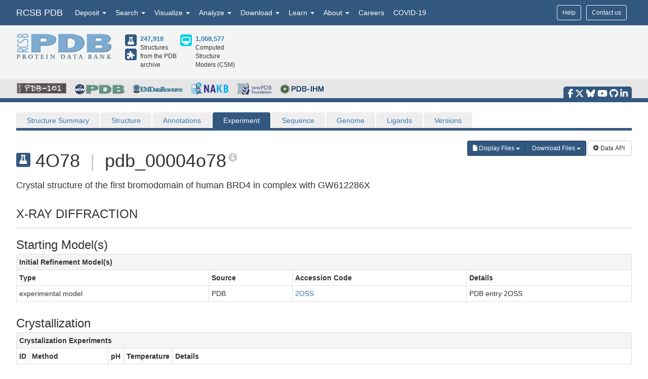

--- FILE ---
content_type: text/html; charset=utf-8
request_url: https://www1.rcsb.org/experimental/4O78
body_size: 15662
content:
<!DOCTYPE html><html lang="en"><head><script src="https://www.googletagmanager.com/gtag/js?id=G-5JMGYPWJRR" async></script><script>//- global rcsb-config object
var RC = {
      googleAnalyticsTrackingId: 'G-NQNHTXXJF8'
    , instance: 'production'
    , isProductionServer: true
    , dataUrl: 'https://data.rcsb.org/'
    , searchUrl: 'https://search.rcsb.org/rcsbsearch/v2/'
    , alignmentHost: 'https://alignment.rcsb.org'
    , alignmentUrl: 'https://alignment.rcsb.org/api/v1-beta/'
    , fileStorageUrl: ''
    , fileStoragePutEndpoint: ''
    , fileStorageGetEndpoint: ''
    , sequenceCoordinatesUrl: 'https://sequence-coordinates.rcsb.org/'
    , internalAnalyticsOriginHeaderKey: 'Rcsb-Analytics-Traffic-Origin'
    , internalAnalyticsOriginHeaderValue: 'internal'
    , internalAnalyticsStageHeaderKey: 'Rcsb-Analytics-Traffic-Stage'
    , internalAnalyticsStageHeaderValue: 'k8s-production'
    , MOLSTAR_IMG_URL: 'https://cdn.rcsb.org/images/structures/'
    , jiraProject: 'HELP'
};</script><script>document.addEventListener('DOMContentLoaded', function () {
    (function(h,o,t,j,a,r){
        h.hj=h.hj||function(){(h.hj.q=h.hj.q||[]).push(arguments)};
        h._hjSettings={hjid:6528899,hjsv:6};
        a=o.getElementsByTagName('head')[0];
        r=o.createElement('script');r.async=1;
        r.src=t+h._hjSettings.hjid+j+h._hjSettings.hjsv;
        a.appendChild(r);
    })(window,document,'https://static.hotjar.com/c/hotjar-','.js?sv=');
});</script><script src="/search/search-data?ts=5896104"></script><script src="/js/search/react-search.js?ts=5896104"></script><script>!function(){if("performance"in window==0&&(window.performance={}),Date.now=Date.now||function(){return(new Date).getTime()},"now"in window.performance==0){var n=Date.now();performance.timing&&performance.timing.navigationStart&&(n=performance.timing.navigationStart),window.performance.now=function(){return Date.now()-n}}}();(function(){var h="undefined"!=typeof window&&window===this?this:"undefined"!=typeof global&&null!=global?global:this,k="function"==typeof Object.defineProperties?Object.defineProperty:function(a,b,c){a!=Array.prototype&&a!=Object.prototype&&(a[b]=c.value)};function l(){l=function(){};h.Symbol||(h.Symbol=m)}var n=0;function m(a){return"jscomp_symbol_"+(a||"")+n++}
    function p(){l();var a=h.Symbol.iterator;a||(a=h.Symbol.iterator=h.Symbol("iterator"));"function"!=typeof Array.prototype[a]&&k(Array.prototype,a,{configurable:!0,writable:!0,value:function(){return q(this)}});p=function(){}}function q(a){var b=0;return r(function(){return b<a.length?{done:!1,value:a[b++]}:{done:!0}})}function r(a){p();a={next:a};a[h.Symbol.iterator]=function(){return this};return a}function t(a){p();var b=a[Symbol.iterator];return b?b.call(a):q(a)}
    function u(a){if(!(a instanceof Array)){a=t(a);for(var b,c=[];!(b=a.next()).done;)c.push(b.value);a=c}return a}var v=0;function w(a,b){var c=XMLHttpRequest.prototype.send,d=v++;XMLHttpRequest.prototype.send=function(f){for(var e=[],g=0;g<arguments.length;++g)e[g-0]=arguments[g];var E=this;a(d);this.addEventListener("readystatechange",function(){4===E.readyState&&b(d)});return c.apply(this,e)}}
    function x(a,b){var c=fetch;fetch=function(d){for(var f=[],e=0;e<arguments.length;++e)f[e-0]=arguments[e];return new Promise(function(d,e){var g=v++;a(g);c.apply(null,[].concat(u(f))).then(function(a){b(g);d(a)},function(a){b(a);e(a)})})}}var y="img script iframe link audio video source".split(" ");function z(a,b){a=t(a);for(var c=a.next();!c.done;c=a.next())if(c=c.value,b.includes(c.nodeName.toLowerCase())||z(c.children,b))return!0;return!1}
    function A(a){var b=new MutationObserver(function(c){c=t(c);for(var b=c.next();!b.done;b=c.next())b=b.value,"childList"==b.type&&z(b.addedNodes,y)?a(b):"attributes"==b.type&&y.includes(b.target.tagName.toLowerCase())&&a(b)});b.observe(document,{attributes:!0,childList:!0,subtree:!0,attributeFilter:["href","src"]});return b}
    function B(a,b){if(2<a.length)return performance.now();var c=[];b=t(b);for(var d=b.next();!d.done;d=b.next())d=d.value,c.push({timestamp:d.start,type:"requestStart"}),c.push({timestamp:d.end,type:"requestEnd"});b=t(a);for(d=b.next();!d.done;d=b.next())c.push({timestamp:d.value,type:"requestStart"});c.sort(function(a,b){return a.timestamp-b.timestamp});a=a.length;for(b=c.length-1;0<=b;b--)switch(d=c[b],d.type){case "requestStart":a--;break;case "requestEnd":a++;if(2<a)return d.timestamp;break;default:throw Error("Internal Error: This should never happen");
    }return 0}function C(a){a=a?a:{};this.w=!!a.useMutationObserver;this.u=a.minValue||null;a=window.__tti&&window.__tti.e;var b=window.__tti&&window.__tti.o;this.a=a?a.map(function(a){return{start:a.startTime,end:a.startTime+a.duration}}):[];b&&b.disconnect();this.b=[];this.f=new Map;this.j=null;this.v=-Infinity;this.i=!1;this.h=this.c=this.s=null;w(this.m.bind(this),this.l.bind(this));x(this.m.bind(this),this.l.bind(this));D(this);this.w&&(this.h=A(this.B.bind(this)))}
    C.prototype.getFirstConsistentlyInteractive=function(){var a=this;return new Promise(function(b){a.s=b;"complete"==document.readyState?F(a):window.addEventListener("load",function(){F(a)})})};function F(a){a.i=!0;var b=0<a.a.length?a.a[a.a.length-1].end:0,c=B(a.g,a.b);G(a,Math.max(c+5E3,b))}
    function G(a,b){!a.i||a.v>b||(clearTimeout(a.j),a.j=setTimeout(function(){var b=performance.timing.navigationStart,d=B(a.g,a.b),b=(window.a&&window.a.A?1E3*window.a.A().C-b:0)||performance.timing.domContentLoadedEventEnd-b;if(a.u)var f=a.u;else performance.timing.domContentLoadedEventEnd?(f=performance.timing,f=f.domContentLoadedEventEnd-f.navigationStart):f=null;var e=performance.now();null===f&&G(a,Math.max(d+5E3,e+1E3));var g=a.a;5E3>e-d?d=null:(d=g.length?g[g.length-1].end:b,d=5E3>e-d?null:Math.max(d,
        f));d&&(a.s(d),clearTimeout(a.j),a.i=!1,a.c&&a.c.disconnect(),a.h&&a.h.disconnect());G(a,performance.now()+1E3)},b-performance.now()),a.v=b)}
    function D(a){a.c=new PerformanceObserver(function(b){b=t(b.getEntries());for(var c=b.next();!c.done;c=b.next())if(c=c.value,"resource"===c.entryType&&(a.b.push({start:c.fetchStart,end:c.responseEnd}),G(a,B(a.g,a.b)+5E3)),"longtask"===c.entryType){var d=c.startTime+c.duration;a.a.push({start:c.startTime,end:d});G(a,d+5E3)}});a.c.observe({entryTypes:["longtask","resource"]})}C.prototype.m=function(a){this.f.set(a,performance.now())};C.prototype.l=function(a){this.f.delete(a)};
    C.prototype.B=function(){G(this,performance.now()+5E3)};h.Object.defineProperties(C.prototype,{g:{configurable:!0,enumerable:!0,get:function(){return[].concat(u(this.f.values()))}}});var H={getFirstConsistentlyInteractive:function(a){a=a?a:{};return"PerformanceLongTaskTiming"in window?(new C(a)).getFirstConsistentlyInteractive():Promise.resolve(null)}};
    "undefined"!=typeof module&&module.exports?module.exports=H:"function"===typeof define&&define.amd?define("ttiPolyfill",[],function(){return H}):window.ttiPolyfill=H;})();function gtag(){dataLayer.push(arguments)}var logger=function(){"use strict";function n(n){if(n=JSON.stringify(n),"sendBeacon"in navigator)navigator.sendBeacon(t,n);else{var e=new XMLHttpRequest;e.open("POST",t,!1),e.setRequestHeader("Content-Type","text/plain;charset=UTF-8"),e.send(n)}}function e(e,t,i){if(!RC.isProductionServer)switch(e){case"error":case"warn":case"info":i?console[e](t,i):console[e](t);break;default:console.log(t,i)}"error"!==e&&"warn"!==e||(r.push({level:e,msg:t||"",info:Object.assign({},i,{path:window.location.pathname,userAgent:navigator.userAgent})}),r.length>=o&&n(r.splice(0,o)))}var t="/analytics",o=10,r=[];return window.addEventListener("unload",function(){n(r)},!1),{stack:Function.prototype.bind.call(function(n){n&&e("error",n.name+': "'+n.message+'"',{type:n.name,description:n.message,trace:n.stack})}),error:Function.prototype.bind.call(function(n,t){e("error",n,t)}),warn:Function.prototype.bind.call(function(n,t){e("warn",n,t)}),info:Function.prototype.bind.call(function(n,t){e("info",n,t)}),verbose:Function.prototype.bind.call(function(n,t){e("verbose",n,t)}),debug:Function.prototype.bind.call(function(n,t){e("debug",n,t)}),silly:Function.prototype.bind.call(function(n,t){e("silly",n,t)})}}();window.dataLayer=window.dataLayer||[],gtag("js",new Date),gtag("config","G-5JMGYPWJRR"),window.addEventListener("error",function(n){logger.stack(n.error)}),window.addEventListener("unhandledrejection",function(n){n&&n.reason&&logger.error('Unhandled promise rejection: "'+n.reason.message+'"',{type:"PromiseRejection",description:n.reason.message,trace:n.reason.stack})});var gtagFirstMeaningfulPaint=function(){var n=!1;return function(){n?logger.warn('Timing for "firstMeaningfulPaint" already sent'):(console.log("firstMeaningfulPaint",Math.round(performance.now())),n=!0)}}();!function(){"use strict";var n=0;if("PerformanceObserver"in window&&"PerformancePaintTiming"in window){new PerformanceObserver(function(e){e.getEntries().forEach(function(e){if(0===n){e.startTime,e.duration}})}).observe({entryTypes:["paint"]});var e=window.__tti={e:[]};e.o=new PerformanceObserver(function(n){e.e=e.e.concat(n.getEntries())}),e.o.observe({entryTypes:["longtask"]}),ttiPolyfill.getFirstConsistentlyInteractive({}).then(function(n){});new PerformanceObserver(function(n){n.getEntries().forEach(function(n){var e=n.attribution[0]||{},t={containerType:e.containerType,containerName:e.containerName,containerId:e.containerId,containerSrc:e.containerSrc,frameOrigin:n.name,durationMs:n.duration,startTimeMs:n.startTime};n.duration>500&&logger.warn("Long running task, duration "+n.duration.toFixed(2)+"ms.",t)})}).observe({entryTypes:["longtask"]})}var t=performance.now();window.addEventListener("visibilitychange",function(){document.hidden?t=performance.now():n+=performance.now()-t}),window.addEventListener("load",function(){performance.now()}),window.addEventListener("DOMContentLoaded",function(){performance.now()})}();</script><title>Experiment: 4O78</title><link rel="manifest" href="/manifest.json"><link rel="apple-touch-icon" href="/img/rcsb-apple-touch-icon.jpg"><link rel="stylesheet" href="https://cdn.rcsb.org/javascript/bootstrap/latest/css/bootstrap.min.css"><link rel="stylesheet" href="https://cdn.rcsb.org/javascript/fontawesome/fontawesome-free-6.7.2/css/all.min.css"><link rel="stylesheet" href="/build/css/main.css"><link rel="stylesheet" href="/css/search.css?ts=5896104"><script>window.addEventListener('load', function () {
    // load the JIRA feedback button only after everything else has been loaded
    var script = document.createElement("script");
    script.src = "/js/jira-fdbck.js";
    script.type = "text/javascript";
    document.getElementsByTagName("head")[0].appendChild(script);
    var link = document.createElement("link");
    link.rel = "stylesheet";
    link.href = "https://cdn.rcsb.org/jira-feedback/css/jira-fdbck.css";
    document.getElementsByTagName("head")[0].appendChild(link);
    // load the ekko-lightbox css only after everything else has been loaded
    var link = document.createElement("link");
    link.rel = "stylesheet";
    link.href = "/css/ekko-lightbox.css";
    document.getElementsByTagName("head")[0].appendChild(link);
});
</script><script src="https://cdn.rcsb.org/javascript/jquery/jquery-3.3.1.min.js"></script><script src="https://cdn.rcsb.org/javascript/bootstrap/latest/js/bootstrap.min.js"></script><script src="/js/ekko-lightbox.min.js" defer></script><script>$(document).delegate('*[data-toggle="lightbox"]',"click",function(t){t.preventDefault(),$(this).ekkoLightbox()});$(function(){$(".nav>.dropdown").on("mouseenter",function(o){$(this).addClass("open")}),$(".nav>.dropdown").on("mouseleave",function(o){$(".dropdown").removeClass("open")}),$('[data-toggle="tooltip"]').tooltip()});</script><link rel="stylesheet" href="/css/structure/tabbar.css"><link rel="stylesheet" href="/css/pages/staticpages.css"></head><body><div data-elastic-exclude><div data-elastic-exclude><nav class="navbar navbar-inverse navbar-fixed-top hidden-print" id="nav" role="navigation"><div class="hide hidden-print" id="UnsupportedBrowser" style="width: 100%; border-bottom: 2px solid #FFA500; background-color: #FFFFFF; color: #000000; display: inline-block; font-size: .9em; line-height: 2em; text-align: center; font-weight: bold; font-style: italic;"><span class="label label-warning" style="font-size: 100%;">Warning</span>        You are using a web browser that we do not support. Our website will not work properly. Please update to a newer version or download a new web browser, such as Chrome or Firefox.</div><div class="container"><div class="row pull-right"><div class="col-sm-12"><div class="input-group"> <a class="button btn btn-sm basic navbar-buttons" href="/help">Help</a><div class="button btn btn-sm basic jira-fdbck-btn navbar-buttons" id="feedbackLink-ContactUs">Contact us</div><div class="navbar-buttons hidden-xs mypdb-style" id="mypdb-menu-container"></div></div></div></div><!-- Brand and toggle get grouped for better mobile display--><div class="navbar-header"><button class="navbar-toggle pull-left" type="button" data-toggle="collapse" data-target="#navbar-collapse-RCSB"><span class="sr-only">Toggle navigation</span><span class="icon-bar"></span><span class="icon-bar"></span><span class="icon-bar"></span></button><a class="navbar-brand" href="/">RCSB PDB</a></div><div class="collapse navbar-collapse" id="navbar-collapse-RCSB" style="max-height: 420px;"><ul class="nav navbar-nav pull-left"><li class="dropdown" id="headnav_deposit"><a class="dropdown-toggle" href="#" data-toggle="dropdown" aria-expanded="false">Deposit&nbsp;<b class="caret"></b></a><div class="dropdown-menu multi-column" id="DepositDropdownNav"><div class="row"><div class="col-xs-12 col-sm-12 col-md-2"><ul class="dropdown-menu" id="head-deposit_prepare"><h4>Prepare Data</h4><li> <a href="https://www.wwpdb.org/deposition/preparing-pdbx-mmcif-files" rel="noopener" target="_blank">PDBx/mmCIF file</a></li><li> <a href="https://pdb-extract.wwpdb.org/" rel="noopener" target="_blank">pdb_extract</a></li><li> <a href="http://sf-tool.wwpdb.org/" rel="noopener" target="_blank">SF-Tool</a></li><li> <a href="http://ligand-expo.rcsb.org/" rel="noopener" target="_blank">Ligand Expo</a></li><li> <a href="https://sw-tools.rcsb.org/apps/MAXIT/index.html" rel="noopener" target="_blank">MAXIT</a></li></ul></div><div class="col-xs-12 col-sm-12 col-md-3"><ul class="dropdown-menu" id="head-deposit_validate"><h4>Validate Data</h4><li> <a href="https://validate-rcsb.wwpdb.org" rel="noopener" target="_blank">Validation Server</a></li><li> <a href="http://www.wwpdb.org/validation/onedep-validation-web-service-interface" rel="noopener" target="_blank">Validation API</a></li><li> <a href="http://www.wwpdb.org/documentation/journals" rel="noopener" target="_blank">Information for Journals</a></li><li> <a href="http://www.wwpdb.org/task/validation-task-forces.php" rel="noopener" target="_blank">Validation Task Forces</a></li></ul></div><div class="col-xs-12 col-sm-12 col-md-3"><ul class="dropdown-menu" id="head-deposit_deposit-data"><h4>Deposit Data</h4><li style="word-break: normal"> <a href="https://deposit.wwpdb.org/deposition/" rel="noopener" target="_blank" style="word-break: normal">wwPDB OneDep System</a></li><li style="word-break: normal"> <a href="https://data.pdb-ihm.org/" rel="noopener" target="_blank" style="word-break: normal">PDB-IHM</a></li></ul></div><div class="col-xs-12 col-sm-12 col-md-3"><ul class="dropdown-menu" id="head-deposit_deposit-help"><h4>Help and Resources</h4><li> <a href="http://www.wwpdb.org/deposition/faq" rel="noopener" target="_blank">Deposit FAQ</a></li><li> <a href="http://www.wwpdb.org/validation/2017/FAQs" rel="noopener" target="_blank">Validation FAQ</a></li><li> <a href="http://www.wwpdb.org/deposition/tutorial" rel="noopener" target="_blank">Tutorials</a></li><li> <a href="http://www.wwpdb.org/documentation/policy" rel="noopener" target="_blank">Annotation Policies</a></li><li> <a href="http://www.wwpdb.org/documentation/procedure" rel="noopener" target="_blank">Processing Procedures</a></li><li> <a href="https://mmcif.wwpdb.org/" rel="noopener" target="_blank">PDBx/mmCIF Dictionary</a></li><li> <a href="https://mmcif.wwpdb.org/docs/user-guide/guide.html" rel="noopener" target="_blank">PDBx/mmCIF User Guide</a></li><li> <a href="https://www.wwpdb.org/data/ccd" rel="noopener" target="_blank">Chemical Component Dictionary</a></li><li> <a href="https://www.wwpdb.org/data/bird" rel="noopener" target="_blank">Biologically Interesting Molecule Reference Dictionary (BIRD)</a></li><li> <a href="https://biosync.sbkb.org/" rel="noopener" target="_blank">BioSync/Beamlines/Facilities</a></li><li> <a href="https://sw-tools.rcsb.org/" rel="noopener" target="_blank">Related Tools</a></li></ul></div></div></div></li><li class="dropdown" id="headnav_search"><a class="dropdown-toggle" href="#" data-toggle="dropdown">Search&nbsp;<b class="caret"></b></a><ul class="dropdown-menu"><li><a href="/search/advanced" rel="noopener">Advanced Search</a></li><li><a href="/search/advanced/sequence" rel="noopener">Sequence Similarity Search</a></li><li><a href="/search/advanced/structure" rel="noopener">3D Similarity Search</a></li><li><a href="/search/chemical" rel="noopener">Chemical Similarity Search</a></li><li><a href="/search/browse/atc" rel="noopener">Browse by Annotations</a></li><li><a href="/search?query=%7B%22parameters%22%3A%7B%22attribute%22%3A%22rcsb_accession_info.initial_release_date%22%2C%22operator%22%3A%22range%22%2C%22value%22%3A%7B%22from%22%3A%22now-1w%22%2C%22include_lower%22%3Afalse%2C%22to%22%3A%22now%22%2C%22include_upper%22%3Atrue%7D%7D%7D" rel="noopener">New Entries</a></li><li><a href="/pages/unreleased" rel="noopener">Unreleased Entries</a></li><li><a href="/stats" rel="noopener">PDB Statistics</a></li></ul></li><li class="dropdown" id="headnav_visualize"><a class="dropdown-toggle" href="#" data-toggle="dropdown">Visualize&nbsp;<b class="caret"></b></a><ul class="dropdown-menu">     <li><a href="/3d-view" rel="noopener">Mol* (MolStar)</a></li><li><a href="/docs/sequence-viewers/sequence-annotations-viewer" rel="noopener">Sequence Annotations Viewer</a></li><li><a href="/docs/sequence-viewers/genome-view" rel="noopener">Genome View</a></li></ul></li><li class="dropdown" id="headnav_analyze"><a class="dropdown-toggle" href="#" data-toggle="dropdown">Analyze&nbsp;<b class="caret"></b></a><ul class="dropdown-menu"><li><a href="/alignment" rel="noopener">Pairwise Structure Alignment</a></li><li><a href="/docs/general-help/symmetry-resources-in-the-pdb" rel="noopener">Symmetry Resources in the PDB</a></li><li><a href="https://www.wwpdb.org/validation/validation-reports" rel="noopener" target="_blank">Structure Quality </a></li><li><a href="/docs/grouping-structures/overview-grouping-structures" rel="noopener">Grouping Structures</a></li><li><a href="https://cdn.rcsb.org/rcsb-pdb/pdb50mesh/index.html" rel="noopener" target="_blank">PDB Citation MeSH Network Explorer  </a></li><li><a href="/stats" rel="noopener">PDB Statistics</a></li><li><a href="https://www.eppic-web.org" rel="noopener" target="_blank">EPPIC Biological Assemblies </a></li><li class="extraList">External Data and Resources  </li><li class="extraMargin"><a href="/docs/general-help/data-from-external-resources-integrated-into-rcsb-pdb" rel="noopener">Integrated Resources                </a></li><li class="extraMargin"><a href="/docs/additional-resources/databases-and-knowledgebases" rel="noopener">Additional Resources                </a></li></ul></li><li class="dropdown hidden-xs hidden-sm" id="headnav_download"><a class="dropdown-toggle" href="#" data-toggle="dropdown">Download&nbsp;<b class="caret"></b></a><ul class="dropdown-menu">     <li><a href="/downloads" rel="noopener">Coordinates and Experimental Data</a></li><li><a href="/downloads/fasta" rel="noopener">Sequences</a></li><li><a href="/downloads/ligands" rel="noopener">Ligands</a></li><li><a href="/docs/programmatic-access/file-download-services" rel="noopener">File Download Services</a></li><li><a href="/docs/programmatic-access/web-apis-overview" rel="noopener">Web APIs</a></li></ul></li><li class="dropdown" id="headnav_learn"><a class="dropdown-toggle" href="#" data-toggle="dropdown">Learn&nbsp;<b class="caret"></b></a><ul class="dropdown-menu"><h4><a href="http://pdb101.rcsb.org" target="_blank" rel="noopener"><img class="image_submenu" src="https://cdn.rcsb.org/rcsb-pdb/v2/home/images/menuImgs/pdb101Logo.png"></a></h4><li><a href="https://pdb101.rcsb.org/train/training-events" rel="noopener" target="_blank">Training Courses </a></li><li><a href="https://pdb101.rcsb.org/learn/guide-to-understanding-pdb-data/introduction" rel="noopener" target="_blank">Guide to PDB Data </a></li><li><a href="https://pdb101.rcsb.org/motm/motm-by-date" rel="noopener" target="_blank">Molecule of the Month </a></li><li><a href="https://pdb101.rcsb.org/learn/paper-models" rel="noopener" target="_blank">Educational Resources </a></li><li><a href="https://pdb101.rcsb.org/teach/overview" rel="noopener" target="_blank">Curricula </a></li><li><a href="https://pdb101.rcsb.org/browse" rel="noopener" target="_blank">Browse </a></li><li><a href="https://pdb101.rcsb.org/news/2023" rel="noopener" target="_blank">News </a></li><li class="extraList">SciArt Galleries  </li><li class="extraMargin"><a href="https://pdb101.rcsb.org/sci-art/geis-archive/gallery-by-name" rel="noopener" target="blank">Irving Geis  </a></li><li class="extraMargin"><a href="https://pdb101.rcsb.org/sci-art/goodsell-gallery" rel="noopener" target="blank">David Goodsell  </a></li></ul></li><li class="dropdown" id="headnav_more"><a class="dropdown-toggle" href="#" data-toggle="dropdown">About&nbsp;<b class="caret"></b></a><ul class="dropdown-menu"><li><a href="/pages/contactus" rel="noopener">Contact Us</a></li><li><a href="/pages/about-us/index" rel="noopener">About RCSB PDB</a></li><li><a href="/pages/about-us/mission" rel="noopener">Vision and Mission</a></li><li><a href="/pages/policies" rel="noopener">Citation, Usage, Privacy Policies, Logo</a></li><li><a href="/pages/news" rel="noopener">News</a></li><li><a href="/pages/about-us/history" rel="noopener">PDB History</a></li><li><a href="/pages/pdb50" rel="noopener">PDB50</a></li><li><a href="/pages/about-us/pdb-user-community" rel="noopener">User Community</a></li><li><a href="/pages/publications" rel="noopener">Publications</a></li><li><a href="/pages/advisory-committee" rel="noopener">RCSB PDB Advisory Committee</a></li><li><a href="/pages/team" rel="noopener">Team Members</a></li><li><a href="https://status.rcsb.org/" rel="noopener" target="_blank">Service Status </a></li></ul></li><li class="nodropdown"><a class="dropdown-toggle" href="/pages/jobs">Careers</a></li><li class="nodropdown"><a class="dropdown-toggle" href="/news/feature/5e74d55d2d410731e9944f52">COVID-19</a></li><li class="dropdown visible-xs"><div id="socialmedia_section_mobile"><ul class="fa-ul hidden-print"><li><a href="https://www.facebook.com/RCSBPDB" target="_blank" rel="noopener" title="Facebook" data-placement="top" data-toggle="tooltip"><i class="fa-brands fa-facebook-f fa-lg"></i></a></li><li><a href="https://twitter.com/buildmodels" target="_blank" rel="noopener" title="X" data-placement="top" data-toggle="tooltip"><i class="fa-brands fa-x-twitter fa-lg"></i></a></li><li><a href="https://bsky.app/profile/rcsbpdb.bsky.social" target="_blank" rel="noopener" title="Bluesky" data-placement="top" data-toggle="tooltip"><i class="fa-brands fa-bluesky fa-lg"></i></a></li><li><a href="https://www.youtube.com/user/RCSBProteinDataBank" target="_blank" rel="noopener" title="YouTube" data-placement="top" data-toggle="tooltip"><i class="fa-brands fa-youtube fa-lg"></i></a></li><li><a href="https://github.com/rcsb" target="_blank" rel="noopener" title="Github" data-placement="top" data-toggle="tooltip"><i class="fa-brands fa-github fa-lg"></i></a></li><li><a href="https://www.linkedin.com/company/rcsb-protein-data-bank" target="_blank" rel="noopener" title="LinkedIn" data-placement="top" data-toggle="tooltip"><i class="fa-brands fa-linkedin-in fa-lg"></i></a></li></ul></div></li></ul></div></div></nav></div><style>#PDBmembers li {margin-right: 15px; }
</style><div data-elastic-exclude><div id="header"><div class="container"><div class="row" style="margin-bottom: 0px;"><div class="col-md-6 col-lg-5 hidden-sm hidden-xs" id="logo_container" style="padding-bottom: 15px;"><table class="header-left"><tr><td><a href="/"><img id="rcsblogo" src="https://cdn.rcsb.org/rcsb-pdb/v2/common/images/rcsb_logo.png" alt="RCSB PDB"></a></td><td><table id="header-counts" style="margin-left: 25px"><tr><td style="width: 30px"><a href="/search?request=%7B%22query%22%3A%7B%22type%22%3A%22group%22%2C%22nodes%22%3A%5B%7B%22type%22%3A%22group%22%2C%22nodes%22%3A%5B%7B%22type%22%3A%22group%22%2C%22nodes%22%3A%5B%7B%22type%22%3A%22terminal%22%2C%22service%22%3A%22text%22%2C%22parameters%22%3A%7B%22attribute%22%3A%22rcsb_entry_info.structure_determination_methodology%22%2C%22operator%22%3A%22exact_match%22%2C%22value%22%3A%22experimental%22%7D%7D%5D%2C%22logical_operator%22%3A%22and%22%7D%5D%2C%22logical_operator%22%3A%22and%22%2C%22label%22%3A%22text%22%7D%5D%2C%22logical_operator%22%3A%22and%22%7D%2C%22return_type%22%3A%22entry%22%2C%22request_options%22%3A%7B%22scoring_strategy%22%3A%22combined%22%2C%22results_content_type%22%3A%5B%22experimental%22%5D%2C%22sort%22%3A%5B%7B%22sort_by%22%3A%22rcsb_accession_info.initial_release_date%22%2C%22direction%22%3A%22desc%22%7D%5D%7D%7D"><div class="results-content-type-sm experimental"><span class="fa fa-flask" data-toggle="tooltip" data-placement="right" data-original-title="247,536 Experimental PDB Structures"></span></div></a><a href="/search?request=%7B%22query%22%3A%7B%22type%22%3A%22group%22%2C%22nodes%22%3A%5B%7B%22type%22%3A%22group%22%2C%22nodes%22%3A%5B%7B%22type%22%3A%22group%22%2C%22nodes%22%3A%5B%7B%22type%22%3A%22terminal%22%2C%22service%22%3A%22text%22%2C%22parameters%22%3A%7B%22attribute%22%3A%22rcsb_entry_info.structure_determination_methodology%22%2C%22operator%22%3A%22exact_match%22%2C%22value%22%3A%22integrative%22%7D%7D%5D%2C%22logical_operator%22%3A%22and%22%7D%5D%2C%22logical_operator%22%3A%22and%22%2C%22label%22%3A%22text%22%7D%5D%2C%22logical_operator%22%3A%22and%22%7D%2C%22return_type%22%3A%22entry%22%2C%22request_options%22%3A%7B%22scoring_strategy%22%3A%22combined%22%2C%22results_content_type%22%3A%5B%22experimental%22%5D%2C%22sort%22%3A%5B%7B%22sort_by%22%3A%22rcsb_accession_info.initial_release_date%22%2C%22direction%22%3A%22desc%22%7D%5D%7D%7D"><div class="results-content-type-sm ihm"><span class="fa fa-puzzle-piece" data-toggle="tooltip" data-placement="right" data-original-title="382 Integrative PDB Structures">   </span></div></a></td><td><a href="/search?request=%7B%22query%22%3A%7B%22type%22%3A%22group%22%2C%22nodes%22%3A%5B%7B%22type%22%3A%22group%22%2C%22nodes%22%3A%5B%7B%22type%22%3A%22group%22%2C%22nodes%22%3A%5B%7B%22type%22%3A%22terminal%22%2C%22service%22%3A%22text%22%2C%22parameters%22%3A%7B%22attribute%22%3A%22rcsb_entry_info.structure_determination_methodology%22%2C%22operator%22%3A%22exact_match%22%2C%22value%22%3A%22experimental%22%7D%7D%2C%7B%22type%22%3A%22terminal%22%2C%22service%22%3A%22text%22%2C%22parameters%22%3A%7B%22attribute%22%3A%22rcsb_entry_info.structure_determination_methodology%22%2C%22operator%22%3A%22exact_match%22%2C%22value%22%3A%22integrative%22%7D%7D%5D%2C%22logical_operator%22%3A%22or%22%7D%5D%2C%22logical_operator%22%3A%22and%22%2C%22label%22%3A%22text%22%7D%5D%2C%22logical_operator%22%3A%22and%22%7D%2C%22return_type%22%3A%22entry%22%2C%22request_options%22%3A%7B%22scoring_strategy%22%3A%22combined%22%2C%22results_content_type%22%3A%5B%22experimental%22%5D%2C%22sort%22%3A%5B%7B%22sort_by%22%3A%22rcsb_accession_info.initial_release_date%22%2C%22direction%22%3A%22desc%22%7D%5D%7D%7D" style="font-weight: bold; font-size: 110%">247,918</a><br><span>Structures from the PDB archive</span></td><td style="width: 30px"><a href="/search?request=%7B%22query%22%3A%7B%22type%22%3A%22group%22%2C%22nodes%22%3A%5B%7B%22type%22%3A%22group%22%2C%22nodes%22%3A%5B%7B%22type%22%3A%22group%22%2C%22nodes%22%3A%5B%7B%22type%22%3A%22terminal%22%2C%22service%22%3A%22text%22%2C%22parameters%22%3A%7B%22attribute%22%3A%22rcsb_entry_info.structure_determination_methodology%22%2C%22operator%22%3A%22exact_match%22%2C%22value%22%3A%22computational%22%7D%7D%5D%2C%22logical_operator%22%3A%22and%22%7D%5D%2C%22logical_operator%22%3A%22and%22%2C%22label%22%3A%22text%22%7D%5D%2C%22logical_operator%22%3A%22and%22%7D%2C%22return_type%22%3A%22entry%22%2C%22request_options%22%3A%7B%22scoring_strategy%22%3A%22combined%22%2C%22results_content_type%22%3A%5B%22computational%22%5D%7D%7D"><div class="results-content-type-sm computational"><span class="fa fa-desktop" data-toggle="tooltip" data-placement="right" data-original-title="Computed Structure Models (CSMs)"></span></div></a></td><td><a href="/search?request=%7B%22query%22%3A%7B%22type%22%3A%22group%22%2C%22nodes%22%3A%5B%7B%22type%22%3A%22group%22%2C%22nodes%22%3A%5B%7B%22type%22%3A%22group%22%2C%22nodes%22%3A%5B%7B%22type%22%3A%22terminal%22%2C%22service%22%3A%22text%22%2C%22parameters%22%3A%7B%22attribute%22%3A%22rcsb_entry_info.structure_determination_methodology%22%2C%22operator%22%3A%22exact_match%22%2C%22value%22%3A%22computational%22%7D%7D%5D%2C%22logical_operator%22%3A%22and%22%7D%5D%2C%22logical_operator%22%3A%22and%22%2C%22label%22%3A%22text%22%7D%5D%2C%22logical_operator%22%3A%22and%22%7D%2C%22return_type%22%3A%22entry%22%2C%22request_options%22%3A%7B%22scoring_strategy%22%3A%22combined%22%2C%22results_content_type%22%3A%5B%22computational%22%5D%7D%7D" style="font-weight: bold; font-size: 110%">1,068,577</a><br><span>Computed Structure Models (CSM)</span></td></tr></table></td></tr></table></div><div class="col-sm-12 col-md-6 col-lg-7 hidden-print" id="search-bar-container"></div></div></div><div class="logos_bcg"><div class="container"><ul class="hidden-xs hidden-print" id="PDBmembers"><li><span data-toggle="tooltip" data-placement="right" data-original-title="PDB-101: Training and outreach portal of RCSB PDB"><a href="https://pdb101.rcsb.org/"><img id="pdb101logo" src="https://cdn.rcsb.org/rcsb-pdb/v2/common/images/pdb101-truncated.png" alt="PDB-101"></a></span></li><li><span data-toggle="tooltip" data-placement="right" data-original-title="wwPDB: Worldwide Protein Data Bank"><a href="https://www.wwpdb.org/" target="_blank" rel="noopener"><img id="wwpdblogo" src="https://cdn.rcsb.org/rcsb-pdb/v2/common/images/wwpdb-truncated.png" alt="wwPDB"></a></span></li><li><span data-toggle="tooltip" data-placement="right" data-original-title="EMDataResource: 3DEM resources"><a href="https://www.emdataresource.org" target="_blank" rel="noopener"><img id="emdatabanklogo" src="https://cdn.rcsb.org/rcsb-pdb/v2/common/images/emdb-truncated.png" alt="EMDataResource"></a></span></li><li><span data-toggle="tooltip" data-placement="right" data-original-title="NAKB: Nucleic Acid Knowledgebase"><a href="https://nakb.org/" target="_blank" rel="noopener"><img id="nakblogo" src="https://cdn.rcsb.org/rcsb-pdb/v2/common/images/nakb-logo.png" alt="NAKB: Nucleic Acid Knowledgebase"></a></span></li><li><span data-toggle="tooltip" data-placement="right" data-original-title="wwPDB Foundation: Donate to support wwPDB outreach activities"><a href="https://foundation.wwpdb.org/" target="_blank" rel="noopener"><img id="wwpdbfoundationlogo" src="https://cdn.rcsb.org/rcsb-pdb/v2/common/images/foundation-truncated.png" alt="wwPDB Foundation"></a></span></li><li><span data-toggle="tooltip" data-placement="right" data-original-title="PDB-IHM: System for Archiving Integrative Structures"><a href="https://pdb-ihm.org/" target="_blank" rel="noopener"><img id="pdbdevlogo" src="https://cdn.rcsb.org/rcsb-pdb/v2/common/images/pdb-ihm-logo.png" alt="PDB-IHM Logo"></a></span></li></ul><div id="socialmedia_section"><ul class="fa-ul hidden-print"><li><a href="https://www.facebook.com/RCSBPDB" target="_blank" rel="noopener" title="Facebook" data-placement="top" data-toggle="tooltip"><i class="fa-brands fa-facebook-f fa-lg"></i></a></li><li><a href="https://twitter.com/buildmodels" target="_blank" rel="noopener" title="X" data-placement="top" data-toggle="tooltip"><i class="fa-brands fa-x-twitter fa-lg"></i></a></li><li><a href="https://bsky.app/profile/rcsbpdb.bsky.social" target="_blank" rel="noopener" title="Bluesky" data-placement="top" data-toggle="tooltip"><i class="fa-brands fa-bluesky fa-lg"></i></a></li><li><a href="https://www.youtube.com/user/RCSBProteinDataBank" target="_blank" rel="noopener" title="YouTube" data-placement="top" data-toggle="tooltip"><i class="fa-brands fa-youtube fa-lg"></i></a></li><li><a href="https://github.com/rcsb" target="_blank" rel="noopener" title="Github" data-placement="top" data-toggle="tooltip"><i class="fa-brands fa-github fa-lg"></i></a></li><li><a href="https://www.linkedin.com/company/rcsb-protein-data-bank" target="_blank" rel="noopener" title="LinkedIn" data-placement="top" data-toggle="tooltip"><i class="fa-brands fa-linkedin-in fa-lg"></i></a></li></ul></div></div></div></div></div><div class="container" id="maincontentcontainer"><style>#experimentalMethod, #integrativeMethods{
    font-size: 24px;
    font-weight: 500;
}
h3 {
    margin-top: 10px;
    margin-bottom: 5px;
}
.table tbody tr td, .table tbody tr th  {
    padding: 5px;
    border: 1px solid #ddd;
}
div.experimental-tab table, div.experimental-tab th, div.experimental-tab td {
    border: 1px solid #ddd;
}
.table tr:first-child th, #em-sample {
    background-color: #f5f5f5;
    border-color: #ddd;
}</style><button class="navbar-toggle pull-left" id="SSP-collapsed-tabs" type="button" data-toggle="collapse" data-target="#navbar-collapse-SSP"><span class="glyphicon glyphicon-menu-hamburger" aria-hidden="true"></span> Navigation Tabs</button><div class="collapse navbar-collapse" id="navbar-collapse-SSP"><ul class="nav nav-tabs hidden-print" id="structuretabs" role="tablist"><li id="structuresummarytab" role="presentation"><a href="/structure/4O78">Structure Summary</a></li><li id="3dviewtab" role="presentation"><a href="/3d-view/4O78">Structure</a></li><li id="annotationstab" role="presentation"><a href="/annotations/4O78">Annotations</a></li><li class="active" id="MoreOptions-Method" role="presentation"><a href="/experimental/4O78">Experiment</a></li><li id="sequencetab" role="presentation"><a href="/sequence/4O78">Sequence</a></li><li id="genometab" role="presentation"><a href="/genome/4O78">Genome</a></li><li id="ligandstab" role="presentation"><a href="/ligand-validation/4O78/SAV">Ligands</a></li><li id="versionstab" role="presentation"><a href="/versions/4O78">Versions</a></li><!--+tab( 'Sequence', '/pdb/explore/remediatedSequence.do?structureId=' + entryId, 'Sequence' )--><!--+tab( 'MoreOptions-Method', '/experimental/' + entryId, 'Experiment' )--></ul></div><br><div class="row"><div class="col-xs-12 col-sm-12 col-md-5 pull-right"><div class="btn-toolbar actionButtons" role="toolbar"><style>#DownloadFilesButton .dropdown-menu li.filedivider:not(:first-child), #DisplayFilesButton .dropdown-menu li.filedivider:not(:first-child) {
    height: 1px;
    margin: 9px 0;
    overflow: hidden;
    background-color: #e5e5e5;
}
</style><div class="btn-group" id="ProductPrimaryActions" role="group"><div class="btn-group" id="DisplayFilesButton" role="group"><button class="btn btn-sm btn-primary dropdown-toggle" id="dropdownMenuDisplayFiles" type="button" data-toggle="dropdown" aria-expanded="false"><span class="fa fa-file" aria-hidden="true"></span>&nbsp;Display Files&nbsp;<span class="caret"></span></button><ul class="dropdown-menu pull-right" role="menu" aria-labelledby="dropdownMenuDisplayFiles"><li class="filedivider"></li><li><a target="_blank" rel="noopener" href="/fasta/entry/4O78/display">FASTA Sequence</a></li><li class="filedivider"></li><li><a target="_blank" rel="noopener" href="//files.rcsb.org/view/4O78.cif">mmCIF Format</a></li><li><a target="_blank" rel="noopener" href="//files.rcsb.org/header/4O78.cif">mmCIF Format (Header)</a></li><li class="filedivider"></li><li><a target="_blank" rel="noopener" href="//files.rcsb.org/view/4O78.pdb">Legacy PDB Format</a></li><li><a target="_blank" rel="noopener" href="https://files.rcsb.org/header/4O78.pdb">Legacy PDB Format (Header)</a></li></ul></div><div class="btn-group" id="DownloadFilesButton" role="group"><button class="btn btn-sm btn-primary dropdown-toggle" id="dropdownMenuDownloadFiles" type="button" data-toggle="dropdown" aria-expanded="false"><span class="fa fa-arrow-circle-o-down" aria-hidden="true" style="font-size: 14px;"></span>&nbsp;Download Files&nbsp;<span class="caret"></span></button><ul class="dropdown-menu pull-right" role="menu" aria-labelledby="dropdownMenuDownloadFiles"><li class="filedivider"></li><li><a href="/fasta/entry/4O78">FASTA Sequence</a></li><li class="filedivider"></li><li><a href="//files.rcsb.org/download/4O78.cif">PDBx/mmCIF Format</a></li><li><a href="//files.rcsb.org/download/4O78.cif.gz">PDBx/mmCIF Format (gz)</a></li><li><a href="//models.rcsb.org/4O78.bcif.gz">BinaryCIF Format (gz)</a></li><li class="filedivider"></li><li><a href="//files.rcsb.org/download/4O78.pdb">Legacy PDB Format</a></li><li><a href="//files.rcsb.org/download/4O78.pdb.gz">Legacy PDB Format (gz)</a></li><!-- Download functionality for CSMs was disabled on 10/20/25 because v4 files are no longer available after the AF DB update to v6--><li class="filedivider"></li><li><a href="//files.rcsb.org/download/4O78.xml.gz">PDBML/XML Format (gz)</a></li><li class="filedivider"></li><li><a href="//files.rcsb.org/download/4O78-sf.cif">Structure Factors (CIF)</a></li><li><a href="//files.rcsb.org/download/4O78-sf.cif.gz">Structure Factors (CIF - gz)</a></li><li class="filedivider"></li><li><a target="_blank" rel="noopener" href="//files.rcsb.org/validation/download/4o78_full_validation.pdf.gz">Validation Full (PDF - gz)</a></li><li><a target="_blank" rel="noopener" href="//files.rcsb.org/validation/download/4o78_validation.xml.gz">Validation (XML - gz)</a></li><li><a target="_blank" rel="noopener" href="//files.rcsb.org/validation/download/4o78_validation.cif.gz">Validation (CIF - gz)</a></li><li><a target="_blank" rel="noopener" href="//files.rcsb.org/validation/download/4o78_validation_2fo-fc_map_coef.cif.gz">Validation 2fo-fc coefficients (CIF - gz)</a></li><li><a target="_blank" rel="noopener" href="//files.rcsb.org/validation/download/4o78_validation_fo-fc_map_coef.cif.gz">Validation fo-fc coefficients (CIF - gz)</a></li><li class="filedivider"></li><li><a href="//files.rcsb.org/download/4O78-assembly1.cif.gz">Biological Assembly 1 (CIF - gz)&nbsp;<span class="fa fa-info-circle" aria-hidden="true" data-toggle="tooltip" data-placement="top" title="Biological assembly files in .cif format."></span></a></li><li><a href="//files.rcsb.org/download/4O78.pdb1.gz">Biological Assembly 1 (PDB - gz)</a></li></ul></div></div><div class="btn-group" role="group" style="margin-left: 2px;" target="_blank" data-toggle="tooltip" data-placement="top" data-original-title="Get the Data API query used to generate this page"> <a href="https://data.rcsb.org/graphql/index.html?query=query%20XRAY%20(%24id%3A%20String!)%20%7B%0A%20%20entry(entry_id%3A%24id)%7B%0A%20%20%20%20rcsb_id%0A%20%20%20%20entry%20%7B%0A%20%20%20%20%20%20id%0A%20%20%20%20%7D%0A%20%20%20%20database_2%20%7B%0A%20%20%20%20%20%20database_id%0A%20%20%20%20%20%20pdbx_database_accession%0A%20%20%20%20%7D%0A%20%20%20%20struct%20%7B%0A%20%20%20%20%20%20title%0A%20%20%20%20%7D%0A%20%20%20%20exptl%20%7B%0A%20%20%20%20%20%20method%0A%20%20%20%20%7D%0A%20%20%20%20rcsb_ihm_dataset_list%20%7B%0A%20%20%20%20%20%20name%0A%20%20%20%20%20%20type%0A%20%20%20%20%20%20count%0A%20%20%20%20%7D%0A%20%20%20%20rcsb_ihm_dataset_source_db_reference%20%7B%0A%20%20%20%20%20%20db_name%0A%20%20%20%20%20%20accession_code%0A%20%20%20%20%7D%0A%20%20%20%20rcsb_entry_info%20%7B%0A%20%20%20%20%20%20structure_determination_methodology%0A%20%20%20%20%7D%0A%20%20%20%20ihm_external_reference_info%20%7B%0A%20%20%20%20%20%20reference%0A%20%20%20%20%20%20associated_url%0A%20%20%20%20%20%20reference_provider%0A%20%20%20%20%7D%0A%20%20%20%20pdbx_soln_scatter%20%7B%0A%20%20%20%20%20%20id%20%0A%20%20%20%20%20%20type%0A%20%20%20%20%20%20source_type%0A%20%20%20%20%20%20source_class%0A%20%20%20%20%20%20source_beamline%0A%20%20%20%20%20%20source_beamline_instrument%0A%20%20%20%20%20%20detector_type%0A%20%20%20%20%20%20detector_specific%0A%20%20%20%20%20%20temperature%0A%20%20%20%20%20%20sample_pH%0A%20%20%20%20%20%20num_time_frames%0A%20%20%20%20%20%20concentration_range%0A%20%20%20%20%20%20buffer_name%0A%20%20%20%20%20%20data_reduction_software_list%0A%20%20%20%20%20%20mean_guiner_radius%0A%20%20%20%20%20%20mean_guiner_radius_esd%0A%20%20%20%20%20%20min_mean_cross_sectional_radii_gyration%0A%20%20%20%20%20%20min_mean_cross_sectional_radii_gyration_esd%0A%20%20%20%20%20%20max_mean_cross_sectional_radii_gyration%0A%20%20%20%20%20%20max_mean_cross_sectional_radii_gyration_esd%0A%20%20%20%20%20%20protein_length%0A%20%20%20%20%7D%0A%20%20%20%20pdbx_soln_scatter_model%20%7B%0A%20%20%20%20%20%20method%0A%20%20%20%20%20%20software_list%0A%20%20%20%20%20%20software_author_list%0A%20%20%20%20%20%20entry_fitting_list%0A%20%20%20%20%20%20num_conformers_calculated%0A%20%20%20%20%20%20num_conformers_submitted%0A%20%20%20%20%20%20conformer_selection_criteria%0A%20%20%20%20%20%20representative_conformer%0A%20%20%20%20%20%20details%0A%20%20%20%20%7D%0A%20%20%20%20exptl_crystal_grow%20%7B%0A%20%20%20%20%20%20crystal_id%0A%20%20%20%20%20%20method%0A%20%20%20%20%20%20pH%0A%20%20%20%20%20%20temp%0A%20%20%20%20%20%20pdbx_details%0A%20%20%20%20%7D%0A%20%20%20%20exptl_crystal%20%7B%0A%20%20%20%20%20%20density_Matthews%0A%20%20%20%20%20%20density_percent_sol%0A%20%20%20%20%7D%0A%20%20%20%20cell%20%7B%0A%20%20%20%20%20%20length_a%0A%20%20%20%20%20%20length_b%0A%20%20%20%20%20%20length_c%0A%20%20%20%20%20%20angle_alpha%0A%20%20%20%20%20%20angle_beta%0A%20%20%20%20%20%20angle_gamma%0A%20%20%20%20%7D%0A%20%20%20%20symmetry%20%7B%0A%20%20%20%20%20%20%20space_group_name_H_M%0A%20%20%20%20%7D%0A%20%20%20%20diffrn%20%7B%0A%20%20%20%20%20%20id%0A%20%20%20%20%20%20crystal_id%0A%20%20%20%20%20%20ambient_temp%0A%20%20%20%20%20%20pdbx_serial_crystal_experiment%0A%20%20%20%20%7D%0A%20%20%20%20diffrn_detector%20%7B%0A%20%20%20%20%20%20diffrn_id%0A%20%20%20%20%20%20detector%0A%20%20%20%20%20%20details%0A%20%20%20%20%20%20pdbx_collection_date%0A%20%20%20%20%20%20type%0A%20%20%20%20%7D%0A%20%20%20%20diffrn_radiation%20%7B%0A%20%20%20%20%20%20diffrn_id%0A%20%20%20%20%20%20pdbx_monochromatic_or_laue_m_l%0A%20%20%20%20%20%20pdbx_diffrn_protocol%0A%20%20%20%20%20%20pdbx_scattering_type%0A%20%20%20%20%7D%0A%20%20%20%20diffrn_source%20%7B%0A%20%20%20%20%20%20diffrn_id%0A%20%20%20%20%20%20source%0A%20%20%20%20%20%20type%0A%20%20%20%20%20%20pdbx_wavelength_list%0A%20%20%20%20%20%20pdbx_synchrotron_site%0A%20%20%20%20%20%20pdbx_synchrotron_beamline%0A%20%20%20%20%7D%0A%20%20%20%20%20pdbx_serial_crystallography_sample_delivery%20%7B%0A%20%20%20%20%20%20diffrn_id%0A%20%20%20%20%20%20description%0A%20%20%20%20%20%20method%0A%20%20%20%20%7D%0A%20%20%20%20pdbx_serial_crystallography_sample_delivery_fixed_target%20%7B%0A%20%20%20%20%20%20diffrn_id%0A%20%20%20%20%20%20sample_holding%0A%20%20%20%20%20%20support_base%0A%20%20%20%20%20%20motion_control%0A%20%20%20%20%20%20description%0A%20%20%20%20%20%20details%0A%20%20%20%20%20%20sample_solvent%0A%20%20%20%20%7D%0A%20%20%20%20pdbx_serial_crystallography_sample_delivery_injection%20%7B%0A%20%20%20%20%20%20diffrn_id%0A%20%20%20%20%20%20flow_rate%0A%20%20%20%20%20%20jet_diameter%0A%20%20%20%20%20%20power_by%0A%20%20%20%20%20%20injector_nozzle%0A%20%20%20%20%20%20description%0A%20%20%20%20%20%20filter_size%0A%20%20%20%20%20%20carrier_solvent%0A%20%20%20%20%7D%0A%20%20%20%20pdbx_serial_crystallography_measurement%20%7B%0A%20%20%20%20%20%20diffrn_id%0A%20%20%20%20%20%20pulse_duration%0A%20%20%20%20%20%20xfel_pulse_repetition_rate%0A%20%20%20%20%20%20focal_spot_size%0A%20%20%20%20%20%20pulse_photon_energy%0A%20%20%20%20%20%20photons_per_pulse%0A%20%20%20%20%7D%0A%20%20%20%20pdbx_serial_crystallography_data_reduction%20%7B%0A%20%20%20%20%20%20diffrn_id%0A%20%20%20%20%20%20frames_indexed%0A%20%20%20%20%20%20crystal_hits%0A%20%20%20%20%20%20frames_total%0A%20%20%20%20%20%20lattices_merged%0A%20%20%20%20%7D%0A%20%20%20%20reflns%20%7B%0A%20%20%20%20%20%20pdbx_diffrn_id%0A%20%20%20%20%20%20d_resolution_high%0A%20%20%20%20%20%20d_resolution_low%0A%20%20%20%20%20%20percent_possible_obs%0A%20%20%20%20%20%20pdbx_Rmerge_I_obs%0A%20%20%20%20%20%20pdbx_Rsym_value%0A%20%20%20%20%20%20pdbx_Rpim_I_all%0A%20%20%20%20%20%20pdbx_Rrim_I_all%0A%20%20%20%20%20%20pdbx_CC_half%0A%20%20%20%20%20%20pdbx_R_split%0A%20%20%20%20%20%20pdbx_netI_over_sigmaI%0A%20%20%20%20%20%20pdbx_redundancy%0A%20%20%20%20%20%20number_obs%0A%20%20%20%20%20%20number_all%0A%20%20%20%20%20%20observed_criterion_sigma_F%0A%20%20%20%20%20%20observed_criterion_sigma_I%0A%20%20%20%20%20%20B_iso_Wilson_estimate%0A%20%20%20%20%7D%0A%20%20%20%20reflns_shell%20%7B%0A%20%20%20%20%20%20pdbx_diffrn_id%0A%20%20%20%20%20%20d_res_high%0A%20%20%20%20%20%20d_res_low%0A%20%20%20%20%20%20percent_possible_all%0A%20%20%20%20%20%20percent_possible_obs%0A%20%20%20%20%20%20Rmerge_I_obs%0A%20%20%20%20%20%20pdbx_Rsym_value%0A%20%20%20%20%20%20pdbx_Rrim_I_all%0A%20%20%20%20%20%20pdbx_Rpim_I_all%0A%20%20%20%20%20%20pdbx_CC_half%0A%20%20%20%20%20%20pdbx_R_split%0A%20%20%20%20%20%20meanI_over_sigI_obs%0A%20%20%20%20%20%20pdbx_redundancy%0A%20%20%20%20%20%20number_unique_all%0A%20%20%20%20%7D%0A%20%20%20%20refine%20%7B%0A%20%20%20%20%20%20pdbx_refine_id%0A%20%20%20%20%20%20ls_d_res_high%0A%20%20%20%20%20%20ls_d_res_low%0A%20%20%20%20%20%20pdbx_method_to_determine_struct%0A%20%20%20%20%20%20pdbx_ls_sigma_I%0A%20%20%20%20%20%20pdbx_ls_sigma_F%0A%20%20%20%20%20%20ls_number_reflns_all%0A%20%20%20%20%20%20ls_number_reflns_obs%0A%20%20%20%20%20%20ls_number_reflns_R_free%0A%20%20%20%20%20%20ls_percent_reflns_obs%0A%20%20%20%20%20%20ls_R_factor_all%0A%20%20%20%20%20%20ls_R_factor_obs%0A%20%20%20%20%20%20ls_R_factor_R_work%0A%20%20%20%20%20%20ls_R_factor_R_free%0A%20%20%20%20%20%20pdbx_R_Free_selection_details%0A%20%20%20%20%20%20B_iso_mean%0A%20%20%20%20%20%20pdbx_ls_cross_valid_method%0A%20%20%20%20%20%20pdbx_starting_model%0A%20%20%20%20%20%20aniso_B_1_1%0A%20%20%20%20%20%20aniso_B_1_2%0A%20%20%20%20%20%20aniso_B_1_3%0A%20%20%20%20%20%20aniso_B_2_2%0A%20%20%20%20%20%20aniso_B_2_3%0A%20%20%20%20%20%20aniso_B_3_3%20%0A%20%20%20%20%7D%0A%20%20%20%20pdbx_vrpt_summary_diffraction%20%7B%0A%20%20%20%20%20%20DCC_R%0A%20%20%20%20%20%20DCC_Rfree%0A%20%20%20%20%7D%0A%20%20%20%20refine_ls_restr%20%7B%0A%20%20%20%20%20%20type%0A%20%20%20%20%20%20dev_ideal%0A%20%20%20%20%7D%0A%20%20%20%20refine_analyze%20%7B%0A%20%20%20%20%20%20number_disordered_residues%0A%20%20%20%20%20%20occupancy_sum_hydrogen%0A%20%20%20%20%20%20occupancy_sum_non_hydrogen%0A%20%20%20%20%7D%0A%20%20%20%20refine_hist%20%7B%0A%20%20%20%20%20%20pdbx_number_atoms_protein%0A%20%20%20%20%20%20pdbx_number_atoms_nucleic_acid%0A%20%20%20%20%20%20number_atoms_solvent%0A%20%20%20%20%20%20pdbx_number_atoms_ligand%0A%20%20%20%20%7D%0A%20%20%20%20software%20%7B%0A%20%20%20%20%20%20classification%0A%20%20%20%20%20%20name%0A%20%20%20%20%7D%0A%20%20%20%20pdbx_nmr_sample_details%20%7B%0A%20%20%20%20%20%20solution_id%0A%20%20%20%20%20%20contents%0A%20%20%20%20%20%20solvent_system%0A%20%20%20%20%7D%0A%20%20%20%20pdbx_nmr_exptl_sample_conditions%20%7B%0A%20%20%20%20%20%20conditions_id%0A%20%20%20%20%20%20ionic_strength%0A%20%20%20%20%20%20ionic_strength_units%0A%20%20%20%20%20%20pH%0A%20%20%20%20%20%20pressure%0A%20%20%20%20%20%20pressure_units%0A%20%20%20%20%20%20temperature%0A%20%20%20%20%7D%0A%20%20%20%20pdbx_nmr_exptl%20%7B%20%20%20%20%0A%20%20%20%20%20%20conditions_id%0A%20%20%20%20%20%20experiment_id%0A%20%20%20%20%20%20sample_state%0A%20%20%20%20%20%20solution_id%0A%20%20%20%20%20%20spectrometer_id%0A%20%20%20%20%20%20type%0A%20%20%20%20%7D%0A%20%20%20%20pdbx_nmr_spectrometer%20%7B%0A%20%20%20%20%20%20spectrometer_id%0A%20%20%20%20%20%20manufacturer%0A%20%20%20%20%20%20model%0A%20%20%20%20%20%20field_strength%0A%20%20%20%20%7D%0A%20%20%20%20pdbx_nmr_representative%20%7B%0A%20%20%20%20%20%20conformer_id%0A%20%20%20%20%20%20selection_criteria%0A%20%20%20%20%7D%0A%20%20%20%20pdbx_nmr_refine%20%7B%0A%20%20%20%20%20%20method%0A%20%20%20%20%20%20details%0A%20%20%20%20%20%20software_ordinal%0A%20%20%20%20%7D%0A%20%20%20%20pdbx_nmr_ensemble%20%7B%0A%20%20%20%20%20%20conformers_calculated_total_number%0A%20%20%20%20%20%20conformers_submitted_total_number%0A%20%20%20%20%20%20conformer_selection_criteria%0A%20%20%20%20%7D%0A%20%20%20%20pdbx_nmr_details%20%7B%0A%20%20%20%20%20%20text%0A%20%20%20%20%7D%0A%20%20%20%20pdbx_nmr_software%20%7B%0A%20%20%20%20%20%20ordinal%0A%20%20%20%20%20%20classification%0A%20%20%20%20%20%20version%0A%20%20%20%20%20%20name%0A%20%20%20%20%20%20authors%0A%20%20%20%20%7D%0A%20%20%20%20em_experiment%20%7B%0A%20%20%20%20%20%20aggregation_state%0A%20%20%20%20%20%20reconstruction_method%0A%20%20%20%20%7D%0A%20%20%20%20em_entity_assembly%20%7B%0A%20%20%20%20%20%20name%0A%20%20%20%20%7D%0A%20%20%20%20em_vitrification%20%7B%0A%20%20%20%20%20%20instrument%0A%20%20%20%20%20%20cryogen_name%0A%20%20%20%20%20%20details%0A%20%20%20%20%7D%0A%20%20%20%20em_staining%20%7B%0A%20%20%20%20%20%20type%0A%20%20%20%20%20%20material%0A%20%20%20%20%20%20details%0A%20%20%20%20%7D%0A%20%20%20%20em_embedding%20%7B%0A%20%20%20%20%20%20material%0A%20%20%20%20%20%20details%0A%20%20%20%20%7D%0A%20%20%20%20em_image_recording%20%7B%0A%20%20%20%20%20%20film_or_detector_model%0A%20%20%20%20%20%20avg_electron_dose_per_image%0A%20%20%20%20%7D%0A%20%20%20%20em_imaging%20%7B%0A%20%20%20%20%20%20id%20%20%20%0A%20%20%20%20%20%20date%0A%20%20%20%20%20%20temperature%0A%20%20%20%20%20%20microscope_model%0A%20%20%20%20%20%20nominal_defocus_min%0A%20%20%20%20%20%20nominal_defocus_max%0A%20%20%20%20%20%20tilt_angle_min%0A%20%20%20%20%20%20tilt_angle_max%0A%20%20%20%20%20%20nominal_cs%0A%20%20%20%20%20%20mode%0A%20%20%20%20%20%20specimen_holder_model%0A%20%20%20%20%20%20nominal_magnification%0A%20%20%20%20%20%20calibrated_magnification%0A%20%20%20%20%20%20electron_source%0A%20%20%20%20%20%20accelerating_voltage%0A%20%20%20%20%20%20details%0A%20%20%20%20%7D%0A%20%20%20%20em_software%20%7B%0A%20%20%20%20%20%20category%20%20%0A%20%20%20%20%20%20name%0A%20%20%20%20%20%20version%0A%20%20%09%7D%0A%20%20%20%20em_3d_reconstruction%20%7B%0A%20%20%20%20%20%20num_particles%0A%20%20%20%20%20%20resolution%0A%20%20%20%20%20%20details%0A%20%20%20%20%20%20resolution_method%0A%20%20%20%20%20%20refinement_type%0A%20%20%20%20%20%20symmetry_type%0A%20%20%20%20%7D%0A%20%20%20%20em_single_particle_entity%20%7B%0A%20%20%20%20%20%20point_symmetry%0A%20%20%20%20%7D%0A%20%20%20%20em_helical_entity%20%7B%0A%20%20%20%20%20%20axial_symmetry%0A%20%20%20%20%20%20axial_rise_per_subunit%0A%20%20%20%20%20%20angular_rotation_per_subunit%0A%20%20%20%20%7D%0A%20%20%20%20em_2d_crystal_entity%20%7B%0A%20%20%20%20%20%20space_group_name_H_M%0A%20%20%20%20%20%20length_a%0A%20%20%20%20%20%20length_b%0A%20%20%20%20%20%20angle_gamma%0A%20%20%20%20%7D%0A%20%20%20%20em_3d_crystal_entity%20%7B%0A%20%20%20%20space_group_name%0A%20%20%20%20%20%20length_a%0A%20%20%20%20%20%20length_b%0A%20%20%20%20%20%20length_c%0A%20%20%20%20%20%20angle_alpha%0A%20%20%20%20%20%20angle_beta%0A%20%20%20%20%20%20angle_gamma%0A%20%20%20%20%7D%0A%20%20%20%20em_3d_fitting%20%7B%0A%20%20%20%20%20%20id%0A%20%20%20%20%20%20ref_space%0A%20%20%20%20%20%20ref_protocol%0A%20%20%20%20%20%20target_criteria%0A%20%20%20%20%20%20overall_b_value%0A%20%20%20%20%20%20method%0A%20%20%20%20%20%20details%0A%20%20%20%20%7D%0A%20%20%20%20em_3d_fitting_list%20%7B%0A%20%20%20%20%20%20_3d_fitting_id%0A%20%20%20%20%20%20pdb_chain_id%20%0A%20%20%20%20%20%20pdb_entry_id%0A%20%20%20%20%7D%0A%20%20%20%20em_ctf_correction%20%7B%0A%20%20%20%20%20%20em_image_processing_id%0A%20%20%20%20%20%20type%0A%20%20%20%20%20%20details%0A%20%20%20%20%7D%0A%20%20%20%20em_particle_selection%20%7B%0A%20%20%20%20%20%20image_processing_id%0A%20%20%20%20%20%20num_particles_selected%0A%20%20%20%20%20%20details%0A%20%20%20%20%7D%0A%20%20%20%20pdbx_initial_refinement_model%20%7B%0A%20%20%20%20%20%20accession_code%0A%20%20%20%20%20%20type%0A%20%20%20%20%20%20source_name%0A%20%20%20%20%20%20details%0A%20%20%20%20%7D%0A%20%20%7D%0A%7D%0A&amp;variables=%7B%22id%22%3A%20%224O78%22%7D"><button class="btn btn-sm btn-default"><span class="glyphicon glyphicon-cog"></span>&nbsp;Data API&nbsp;     </button></a></div></div></div><div class="col-xs-12 col-sm-12 col-md-7"><h1><style>.id_divider{
    color: #ccc;
    padding: 0 10px 0 10px;
}
.extended_id_info{
    color: #ccc;
    font-size: 18px;
    position: relative;
    top: -10px;
    left: 4px;
}</style><div class="results-content-type experimental"><span class="fa fa-flask" data-toggle="tooltip" data-placement="top" data-original-title="Experimental PDB Structure"></span></div><span id="structureID">&nbsp;4O78 </span><span class="id_divider">&#124; </span><span>pdb_00004o78</span><span><a href="https://www.wwpdb.org/documentation/new-format-for-pdb-ids" target="_blank"><span class="extended_id_info glyphicon glyphicon-info-sign extended_id_info" aria-hidden="true" data-toggle="tooltip" data-placement="top" data-original-title="Extended PDB ID. Click to learn more."></span></a></span></h1></div><div class="col-sm-12 col-md-12"><h4><div id="experimentTitle">Crystal structure of the first bromodomain of human BRD4 in complex with GW612286X</div></h4></div></div><script>//hide the null column
$(window).on('load', function () {
    for (var j=0; j<15; j++){
        var columns = $("#table-" + j + " > tbody > tr:first > td").length;
        for (var i = 0; i <= columns; i++) {
            if ($("#table-" + j + " > tbody > tr > td:nth-child(" + i + ")").filter(function () {
                return $(this).text() !== '';
            }).length === 0) {
                $("#table-" + j + " > tbody > tr > td:nth-child(" + i + "), #table-" + j + "> thead > tr > th:nth-child(" + i + ")").hide();
            }
        }
    }
});
// details show/hide
$(function () {
    for(var i= 1; i < 9; i++ ){
        $('#detailsFull-' + i).hide();
        $('#detailsFull-' + i).removeClass('hide');

        $('#full-details-show-' + i).on("click", function () {
            $("#detailsFull-" + this.i).show();
            $('#detailsPart-' + this.i).hide();
        }.bind({i:i}))

        $("#full-details-hide-" + i).on("click", function () {
            $('#detailsFull-' + this.i).hide();
            $('#detailsPart-' + this.i).show();
        }.bind({i:i}));
    }

})</script><div class="row"></div><br><div class="row"><div class="col-sm-12 col-md-12" id="experimentalMethod">X-RAY DIFFRACTION<hr></div></div><div class="experimental-tab"><div class="row"><style>#starting-model{
    display: block;
    position: relative;
    visibility: hidden;
    top: -70px;
}   

</style><div class="col-sm-12 col-md-12"><a id="starting-model"></a><h3>Starting Model(s)</h3><table class="table table-hover"><tr><th colspan="4">Initial Refinement Model(s)</th></tr><tr><th>Type</th><th>Source</th><th>Accession Code</th><th>Details</th></tr><tr></tr><td>experimental model</td><td>PDB</td><td> <a href="/structure/2OSS">2OSS</a></td><td>PDB entry 2OSS</td></table></div></div><div class="row"></div><div class="row"><div class="col-sm-12 col-md-12"><h3>Crystallization</h3></div><div class="col-sm-12 col-md-12"><table class="table table-hover table-responsive"><tr><th colspan="5">Crystalization Experiments</th></tr><tr><th>ID</th><th>Method</th><th>pH</th><th>Temperature</th><th>Details</th></tr><tr><td>1</td><td>VAPOR DIFFUSION, HANGING DROP</td><td>7.5</td><td>291</td><td>12.5 MG/ML BRD4, 5MM HEPES pH 7.5, 50MM SODIUM CHLORIDE, 0.5MM DTT, 50MM TRIS PH8.5, 0.1M AMMONIUM SULFATE, 12.5% PEG 3,350, 10% DMSO, 1 MM GW612286X, VAPOR DIFFUSION, HANGING DROP, temperature 291K</td></tr></table></div><div class="col-sm-12 col-md-12"><table class="table table-hover table-responsive"><tr><th colspan="2">Crystal Properties</th></tr><tr><th>Matthews coefficient</th><th>Solvent content</th></tr><tr><td>2.23</td><td>44.85</td></tr></table></div></div><div class="row"><div class="col-sm-12 col-md-12"><h3>Crystal Data</h3></div><div class="col-sm-12 col-md-6"><table class="table table-hover table-responsive"><thead><tr><th colspan="2">Unit Cell<tr><th>Length ( Å )</th><th>Angle ( ˚ )</th></tr></th></tr></thead><tbody><tr><td>a = 37.252</td><td>α = 90</td></tr><tr><td>b = 46.465</td><td>β = 90</td></tr><tr><td>c = 77.826</td><td>γ = 90</td></tr></tbody></table></div><div class="col-sm-12 col-md-6"><table class="table table-hover table-responsive"><tr><th colspan="2">Symmetry</th></tr><tr><th>Space Group</th><td>P 21 21 21</td></tr></table></div></div><div class="row"><div class="col-sm-12 col-md-12"><h3>Diffraction</h3></div><div class="col-sm-12 col-md-12"><table class="table table-hover table-responsive"><thead><tr><th colspan="15">Diffraction Experiment<tr><th>ID #</th><th>Crystal ID</th><th>Scattering Type</th><th>Data Collection Temperature</th><th>Detector</th><th>Detector Type</th><th>Details</th><th>Collection Date</th><th>Monochromator</th><th>Protocol</th></tr></th></tr></thead><tbody><tr><td>1</td><td>1</td><td>x-ray</td><td>93</td><td>CCD</td><td>MARMOSAIC 225 mm CCD</td><td></td><td>2013-11-16</td><td>M</td><td>SINGLE WAVELENGTH</td></tr></tbody></table></div><div class="col-sm-12 col-md-12"><table class="table table-hover table-responsive"><thead><tr><th colspan="6">Radiation Source<tr><th>ID #</th><th>Source</th><th>Type</th><th>Wavelength List</th><th>Synchrotron Site</th><th>Beamline</th></tr></th></tr></thead><tbody><tr><td>1</td><td>SYNCHROTRON</td><td>APS BEAMLINE 22-BM</td><td>1.00</td><td>APS</td><td>22-BM</td></tr></tbody></table></div></div><div class="row"></div><div class="row"><div class="col-sm-12 col-md-12"><h3>Data Collection</h3></div><!--for single method--><div class="col-sm-12 col-md-12"><table class="table table-hover table-responsive"><thead><tr><th colspan="20">Overall<tr><th>ID #</th><th>Resolution (High)</th><th>Resolution (Low)</th><th>Percent Possible (Observed)</th><th>R Sym I (Observed)</th><th>Net I Over Average Sigma (I)</th><th>Redundancy</th><th>Number Reflections (All)</th><th>Number Reflections (Observed)</th><th>Observed Criterion Sigma (F)</th><th>Observed Criterion Sigma (I)</th><th>B (Isotropic) From Wilson Plot</th></tr></th></tr></thead><tbody><tr><td>1</td><td>1.34</td><td>30</td><td>100</td><td>0.051</td><td>50.1</td><td>7.1</td><td></td><td>24998</td><td></td><td>-3</td><td></td></tr></tbody></table></div><div class="col-sm-12 col-md-12"><table class="table table-hover table-responsive"><thead><tr><th colspan="20">Highest Resolution Shell<tr><th>ID #</th><th>Resolution (High)</th><th>Resolution (Low)</th><th>Percent Possible (All)</th><th>Percent Possible (Observed)</th><th>R-Sym I (Observed)</th><th>Mean I Over Sigma (Observed)</th><th>Redundancy</th><th>Number Unique Reflections (All)</th></tr></th></tr></thead><tbody><tr><td>1</td><td>1.34</td><td>1.36</td><td>100</td><td></td><td>0.15</td><td>12.9</td><td>6.3</td><td></td></tr></tbody></table></div></div><div class="row"><div class="col-sm-12 col-md-12"><h3>Refinement</h3></div><div class="col-sm-12 col-md-12"><table class="table table-hover table-responsive"><thead><tr><th colspan="20">Statistics</th></tr><tr><th>Diffraction ID</th><th>Structure Solution Method</th><th>Starting model</th><th>Resolution (High)</th><th>Resolution (Low)</th><th>Cut-off Sigma (F)</th><th>Number Reflections (Observed)</th><th>Number Reflections (R-Free)</th><th>Percent Reflections (Observed)</th><th>R-Work (Depositor)</th><th>R-Work (DCC)</th><th>R-Free (Depositor)</th><th>R-Free (DCC)</th><th>Mean Isotropic B</th></tr></thead><tbody><tr><td>X-RAY DIFFRACTION</td><td>MOLECULAR REPLACEMENT</td><td>PDB entry 2OSS</td><td>1.34</td><td>27.228</td><td>1.34</td><td>24998</td><td>1553</td><td>99.94</td><td>0.1188</td><td>0.12</td><td>0.1441</td><td>0.15</td><td></td></tr></tbody></table></div><div class="col-sm-12 col-md-12 table-responsive"><table class="table table-hover table-responsive" id="table-2"><thead><tr><th colspan="7">Temperature Factor Modeling</th></tr><tr><th>Anisotropic B[1][1]</th><th>Anisotropic B[1][2]</th><th>Anisotropic B[1][3]</th><th>Anisotropic B[2][2]</th><th>Anisotropic B[2][3]</th><th>Anisotropic B[3][3]</th></tr></thead><tbody><tr><td></td><td></td><td></td><td></td><td></td><td></td></tr></tbody></table></div><div class="col-sm-12 col-md-4"><table class="table table-hover table-responsive"><tr><th colspan="2">RMS Deviations<tr><th>Key</th><th>Refinement Restraint Deviation</th></tr><tr><td>f_dihedral_angle_d</td><td>14.99</td></tr><tr><td>f_angle_d</td><td>1.281</td></tr><tr><td>f_chiral_restr</td><td>0.072</td></tr><tr><td>f_bond_d</td><td>0.009</td></tr><tr><td>f_plane_restr</td><td>0.006</td></tr></th></tr></table></div><div class="col-sm-12 col-md-4"><table class="table table-hover table-responsive"><tr><th colspan="2">Non-Hydrogen Atoms Used in Refinement<tr><th>Non-Hydrogen Atoms</th><th>Number</th></tr><tr><td>Protein Atoms</td><td>1061</td></tr><tr><td>Nucleic Acid Atoms</td><td></td></tr><tr><td>Solvent Atoms</td><td>227</td></tr><tr><td>Heterogen Atoms</td><td>61</td></tr></th></tr></table></div></div><div class="row"><div class="col-sm-12 col-md-6"><h3>Software</h3><table class="table table-hover table-responsive"><tr><th colspan="2">Software</th></tr><tr><th>Software Name<th>Purpose</th></th></tr><tr><td>SERGUI</td><td>data collection</td></tr><tr><td>PHASER</td><td>phasing</td></tr><tr><td>PHENIX</td><td>refinement</td></tr><tr><td>HKL-2000</td><td>data reduction</td></tr><tr><td>HKL-2000</td><td>data scaling</td></tr></table></div></div><!--NMR--><!--Sample Conditions--><div class="row"></div><div class="row"><!--NMR Refinement--><!--NMR Ensemble Information //Representative Model Choice Rationale--><!--Additional NMR Experimental Information--><!--Computation: NMR Software--></div><div class="row"><div class="col-sm-12 col-md-6"></div><div class="col-sm-12 col-md-6"></div></div></div></div><div data-elastic-exclude><div class="hidden-print" id="footer_main"><div class="container" style="padding:0"><div class="row"><div class="col-md-6 col-sm-12" style="padding-left:0"> <div class="row"><div class="col-sm-5"><ul><li><span class="row_header">About</span></li><li><a href="/pages/about-us/index">About Us</a></li><li><a href="/pages/policies#References">Citing Us</a></li><li><a href="/pages/publications">Publications</a></li><li><a href="/pages/team">Team</a></li><li><a href="/pages/jobs">Careers</a></li><li><a href="/pages/policies">Usage & Privacy</a></li></ul></div><div class="col-sm-4" style="padding-left:0"><ul><li><span class="row_header">Support</span></li><li><a href="/pages/contactus">Contact Us</a></li><li><a href="/help">Help</a></li><li><a href="/docs/general-help/website-faq">Website FAQ</a></li><li><a href="/docs/general-help/glossary">Glossary</a></li><li><a href="https://status.rcsb.org/" target="_blank">Service Status</a></li></ul></div><div class="col-md-4 hidden-sm"></div></div></div><div class="col-md-6 col-sm-12" style="padding-left:5px"> <div class="row"><div class="col-sm-4"><ul class="row_header"><li>RCSB PDB is hosted by</li><li><div class="footerLogos"><hr><a href="https://radcollaboratory.rutgers.edu/"><img class="Rutgerslogo" src="https://cdn.rcsb.org/rcsb-pdb//v2/common/images/rad-sm.png" alt="The Rutgers Artificial Intelligence and Data Science Collaboratory logo"></a><hr><a href="https://ucsd.edu/"><img class="UCSDlogo" src="https://cdn.rcsb.org/rcsb-pdb//v2/common/images/Logo_UCSD-navy.png" alt="Uiversity of California San Diego logo"></a><a href="https://www.sdsc.edu/"><img class="SDSClogo" src="https://cdn.rcsb.org/rcsb-pdb//v2/common/images/Logo_SDSC-black.png" alt="San Diego Supercomputer Center logo"></a><hr><a href="https://www.ucsf.edu/"><img class="UCSFlogo" src="https://cdn.rcsb.org/rcsb-pdb//v2/common/images/Logo_UCSF.png" alt="University of California San Francisco Logo"></a></div></li></ul></div><div class="col-sm-4"><ul> <li class="row_header">RCSB PDB is a member of</li><li><div class="footerLogos"><span id="pdbmembers_footer"><hr><a href="https://www.wwpdb.org" target="_blank" rel="noopener"><img class="wwpdblogo" src="https://cdn.rcsb.org/rcsb-pdb//v2/common/images/Logo_wwpdb.png" alt="wwPDB"></a><hr><a href="https://www.emdataresource.org" target="_blank" rel="noopener"><img id="emdatabanklogo_footer" src="https://cdn.rcsb.org/rcsb-pdb//v2/common/images/EMDataResourcelogo.png" alt="EMDataResource"></a><hr></span></div></li><br><li class="row_header">RCSB Partners</li><li><a href="https://nakb.org/" target="_blank" rel="noopener">Nucleic Acid Knowledgebase</a></li></ul></div><div class="col-sm-4"><ul><li><span class="row_header"><a href="https://www.wwpdb.org/" target="_blank" rel="noopener" style="text-decoration: none; color: #333;">wwPDB Partners</a></span></li><li><a href="/">RCSB PDB</a></li><li><a href="https://www.ebi.ac.uk/pdbe/" target="_blank" rel="noopener">PDBe</a></li><li><a href="https://www.pdbj.org/" target="_blank" rel="noopener">PDBj</a></li><li><a href="https://bmrb.io/" target="_blank" rel="noopener">BMRB</a></li><li><a href="https://emdb-empiar.org/" target="_blank" rel="noopener">EMDB</a></li></ul><div class="row"><div class="col-sm-4"><a href="https://www.coretrustseal.org/" target="_blank" rel="noopener"><img class="core-trust-seal" src="https://cdn.rcsb.org/rcsb-pdb//v2/common/images/CoreTrustSeal.png" alt="CoreTrustSeal "></a></div><div class="col-sm-6"> <a href="https://globalbiodata.org/" target="_blank" rel="noopener"><img class="gcbr-logo" src="https://cdn.rcsb.org/rcsb-pdb//v2/common/images/GCBR-Logo.png" alt="Global Biodata Coalition Logo"></a></div></div></div></div></div></div></div></div><div id="footer_grant"><div class="container"><div class="row"><p>RCSB PDB Core Operations are funded by
 the <a href="http://www.nsf.gov/" target="_blank" rel="noopener">U.S. National Science Foundation</a> (DBI-2321666),
 the <a href="http://science.energy.gov/" target="_blank" rel="noopener">US Department of Energy</a> (DE-SC0019749),
 and the <a href="http://www.cancer.gov/" target="_blank" rel="noopener">National Cancer Institute</a>,
 <a href="http://www.niaid.nih.gov/" target="_blank" rel="noopener">National Institute of Allergy and Infectious Diseases</a>,
 and <a href="http://www.nigms.nih.gov/" target="_blank" rel="noopener">National Institute of General Medical Sciences</a> of the <a href="http://www.nih.gov/" target="_blank" rel="noopener">National Institutes of Health</a> under grant R01GM157729.
 RCSB PDB uses resources of the National Energy Research Scientific Computing Center (<a href="https://www.nersc.gov/" target="_blank" rel="noopener">NERSC</a>), a Department of Energy User Facility.</p></div></div></div><div id="jira-fdbck"></div></div></div></body></html>